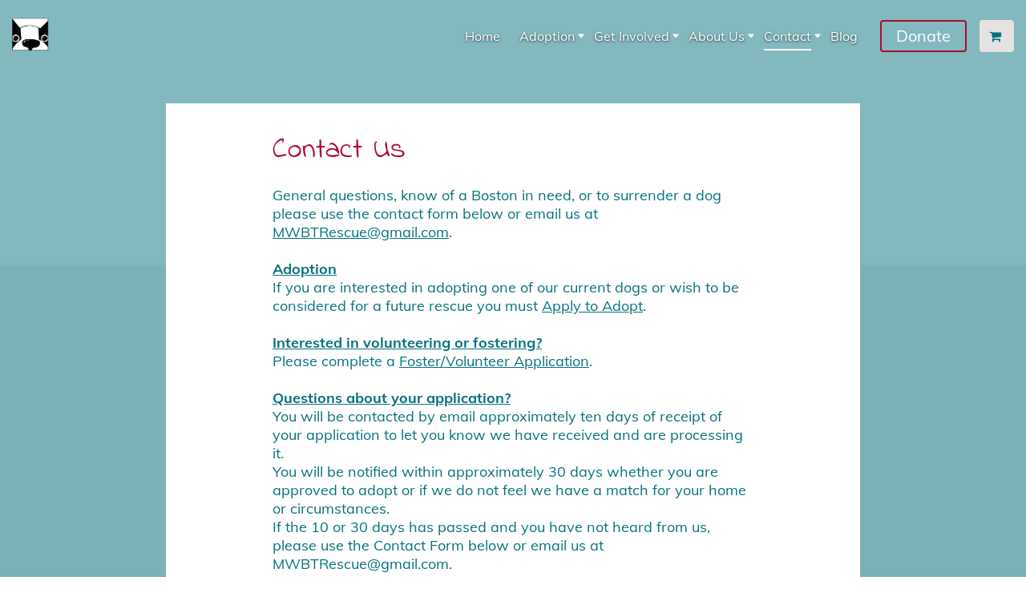

--- FILE ---
content_type: application/javascript
request_url: https://www.midwestbtrescue.org/contact.a08c62bb.js
body_size: 9726
content:
!function i(r,n,a){function s(t,e){if(!n[t]){if(!r[t]){var o="function"==typeof require&&require;if(!e&&o)return o(t,!0);if(c)return c(t,!0);throw(o=new Error("Cannot find module '"+t+"'")).code="MODULE_NOT_FOUND",o}o=n[t]={exports:{}},r[t][0].call(o.exports,function(e){return s(r[t][1][e]||e)},o,o.exports,i,r,n,a)}return n[t].exports}for(var c="function"==typeof require&&require,e=0;e<a.length;e++)s(a[e]);return s}({1:[function(e,t,o){"use strict";function r(e){return(r="function"==typeof Symbol&&"symbol"==typeof Symbol.iterator?function(e){return typeof e}:function(e){return e&&"function"==typeof Symbol&&e.constructor===Symbol&&e!==Symbol.prototype?"symbol":typeof e})(e)}function i(e,t){for(var o,i=0;i<t.length;i++)(o=t[i]).enumerable=o.enumerable||!1,o.configurable=!0,"value"in o&&(o.writable=!0),Object.defineProperty(e,o.key,o)}function s(e,t){if(!(e instanceof t))throw new TypeError("Cannot call a class as a function")}function n(o){var i=u();return function(){var e,t=d(o);return e=i?(e=d(this).constructor,Reflect.construct(t,arguments,e)):t.apply(this,arguments),t=this,!(e=e)||"object"!==r(e)&&"function"!=typeof e?function(e){if(void 0===e)throw new ReferenceError("this hasn't been initialised - super() hasn't been called");return e}(t):e}}function a(e){var i="function"==typeof Map?new Map:void 0;return(a=function(e){function t(){return c(e,arguments,d(this).constructor)}if(null===e||(o=e,-1===Function.toString.call(o).indexOf("[native code]")))return e;var o;if("function"!=typeof e)throw new TypeError("Super expression must either be null or a function");if(void 0!==i){if(i.has(e))return i.get(e);i.set(e,t)}return t.prototype=Object.create(e.prototype,{constructor:{value:t,enumerable:!1,writable:!0,configurable:!0}}),l(t,e)})(e)}function c(){return(c=u()?Reflect.construct:function(e,t,o){var i=[null];i.push.apply(i,t);i=new(Function.bind.apply(e,i));return o&&l(i,o.prototype),i}).apply(null,arguments)}function u(){if("undefined"==typeof Reflect||!Reflect.construct)return!1;if(Reflect.construct.sham)return!1;if("function"==typeof Proxy)return!0;try{return Boolean.prototype.valueOf.call(Reflect.construct(Boolean,[],function(){})),!0}catch(e){return!1}}function l(e,t){return(l=Object.setPrototypeOf||function(e,t){return e.__proto__=t,e})(e,t)}function d(e){return(d=Object.setPrototypeOf?Object.getPrototypeOf:function(e){return e.__proto__||Object.getPrototypeOf(e)})(e)}var p,f,h,m="STORE20",v=3,b=function(){function e(){return s(this,e),t.apply(this,arguments)}!function(e,t){if("function"!=typeof t&&null!==t)throw new TypeError("Super expression must either be null or a function");e.prototype=Object.create(t&&t.prototype,{constructor:{value:e,writable:!0,configurable:!0}}),t&&l(e,t)}(e,a(Error));var t=n(e);return e}(),g=function(e){return e.replace(/ /g,"")},y=(p=S,(f=[{key:"reinitializeStore",value:function(){return this.settings.editor.refreshAppMarketData(),this.initializeStore()}},{key:"addCartButton",value:function(){this.settings.customHeaderButtons.add("kv-ee-cart_button",'<div><i class="fa fa-shopping-cart"></i><span class="kv-ee-cartContent pl-1"></span></div>'),window.storeCartButton=!0}},{key:"onSiteChanged",value:function(){this.settings.getPageUri("store/product-detail")?this.addCartButton():(this.settings.customHeaderButtons.remove("kv-ee-cart_button"),window.storeCartButton=!1)}},{key:"initializeStore",value:function(){var o=this;this.didGetStoreInfo=!1;var e=this.settings.resolveAppmarketApp(m);return this.storeInitializingPromise=e.then(function(e){if(!e)throw new Error("Store has not been created");o.app=e,o.instanceJwt=e&&e.instance_jwt,o.instanceId=e&&e.instance_id,o.shopApiUrl=o.getUrlByAppName(e.url,"st-shop-api"),o.storeApiUrl=o.getUrlByAppName(e.url,"st-edit-api"),o.shopUrl=o.getUrlByAppName(e.url,"st-shop");var t=window.self!==window.top;if(o.settings.getPageUri("store/product-detail")&&70<=e.setup_status)o.settings.addScriptFromAppmarketApp(m),o.addCartButton(),o.settings.customHeaderButtons.forEach("kv-ee-cart_button",function(e){o.cartButton=e,o.cartButton.length=1,o.didCartInitialization||o.initializeCart()}),o.data.needToCreateStore=!1,o.data.needToSetup=!1,o.settings.getAllChildFeatures().forEach(function(e){return e.doStoreDataCall(!0)});else{if(!t)throw new b;o.settings.getAllChildFeatures().forEach(function(e){e.doStoreDataCall(!1),e.renderOverlay&&e.renderOverlay()})}}).then(function(){return Promise.all(o.app?[o.fetchStoreSettings()]:[])}).then(function(){o.didGetStoreInfo=!0,o.settings.getAllChildFeatures().forEach(function(e){return e.onDidGetStoreInfo(!0)})}).catch(function(e){o.didGetStoreInfo=!0;var t=e.constructor===b;o.data.needToCreateStore=!t,o.data.needToSetup=!0,o.settings.getAllChildFeatures().forEach(function(e){return e&&e.onInitError&&e.onInitError(t)}),t||console.warn("CATCHERR",e)}),this.storeInitializingPromise}},{key:"initializeCart",value:function(){var e;this.cartButton&&!this.didCartInitialization&&(this.didCartInitialization=!0,window.AMStore=window.AMStore||{q:[],init:function(){window.AMStore.q.push(["init",arguments])},reInit:function(){window.AMStore.q.push(["reInit",arguments])},addToCart:function(){window.AMStore.q.push(["addToCart",arguments])},openShoppingCart:function(){window.AMStore.q.push(["openShoppingCart",arguments])},closeShoppingCart:function(){window.AMStore.q.push(["closeShoppingCart",arguments])}},window.AMStore)&&(window.AMStore.init({testMode:this.isTestMode,isPublished:!1,instanceJwt:this.instanceJwt,domain:this.shopUrl,openCartAutomatically:!0,language:window._site&&window._site.language,style:this.colors,elements:{amountLabel:this.cartButton.querySelectorAll(".kv-ee-cartContent"),cart:""}}),(e=[this.cartButton,document.querySelector("header .kv-ee-button-cart")].filter(Boolean)).length&&e.forEach(function(e){e.addEventListener("click",function(){window.AMStore.openShoppingCart()})}))}},{key:"dispose",value:function(){this.settings.customHeaderButtons.remove("kv-ee-cart_button")}},{key:"afterRenderCustomHeaderButton",value:function(){}},{key:"getUrlByAppName",value:function(e,t){e=e.match(/^https?:\/\/[^/]+/i);return 0<e.length?e[0].replace("st-shop",t):null}},{key:"fetchStoreSettings",value:function(){var t=this;return this.fetch("".concat(this.shopApiUrl,"/v1.0/settings?instanceId=").concat(encodeURIComponent(this.instanceId))).then(function(e){return e.json()}).then(function(e){t.data.currencySymbol=e.supportedCurrencies&&e.supportedCurrencies.items[0].symbol,t.data.currencyCode=e.supportedCurrencies&&e.supportedCurrencies.items[0].code,t.builderApi.editor&&!t.config.isThumbnail&&t.builderApi.editor.storeModelProperty("currencySymbol",t.data.currencySymbol,!1,!0)})}},{key:"formatPrice",value:function(e){var t=e.basePrice&&e.basePrice.toFixed(2),o=e.price&&e.price.toFixed(2),e=e.discountPercentage;return{productPrice:t,discountedPrice:o,discountPercentage:e=e&&!Number.isInteger(e)?e.toFixed(2):e}}},{key:"createOrSetupStoreCTA",value:function(e,t){var o=this;this.productListLoader=e.querySelector(".kv-ee-productListLoader"),this.productListRow=e.querySelector(".kv-ee-storeProductRow");var i,r=e.querySelector(".kv-ee-ui-sortable");r&&this.settings.editor&&!this.isForPreview&&(r.innerHTML+='<div class="kv-edit-selector kv-ee-d-none" data-control-type="remote-list"><div class="kv-edit-selector-buttons"><i class="material-icons kv-editor-button" data-icon-type="settings">settings</i></div></div>',i=e.querySelector(".kv-edit-selector"),r.classList.add("kv-ee-createStoreArea"),r.addEventListener("mouseover",function(){r.classList.add("kv-hover"),i.classList.remove("kv-ee-d-none")}),r.addEventListener("mouseout",function(){r.classList.remove("kv-hover"),i.classList.add("kv-ee-d-none")}),(e=e.querySelectorAll(".kv-control"))&&e.forEach(function(e){e.classList.add("kv-ee-d-none")}),(e=r.querySelectorAll(".kv-ee-content-image"))&&e.forEach(function(e){var t=e.getAttribute("data-src-retina");t&&(e.setAttribute("style",'background-image:url("'.concat(t,'")')),e.className="kv-ee-content-image")}),i&&i.addEventListener("click",function(){o.createStore(t)}))}},{key:"createStore",value:function(){var o=this,i=0<arguments.length&&void 0!==arguments[0]?arguments[0]:function(){o.reinitializeStore()};this.productListLoader&&this.productListLoader.classList.remove("kv-ee-d-none"),this.productListRow&&this.productListRow.classList.add("kv-ee-d-none");function e(){o.settings.editor.showDashboard(m,{onClose:function(){var e=o.data,t=e.needToCreateStore,e=e.needToSetup;i({needToCreateStore:t,needToSetup:e})},onSetupReady:function(){o.data.needToCreateStore=!1,o.data.needToSetup=!1},route:"",queryParams:{ee:1},fullscreen:!0})}this.data.needToCreateStore?this.settings.editor.ensureSavedSite(function(){o.settings.editor.createStore(e)}):e()}},{key:"getDemoData",value:function(){return[{id:"0000",name:this.builderApi.localize("editorTemplates.features.store.demoProductTitle"),title:this.builderApi.localize("editorTemplates.features.store.demoProductTitle"),description:this.builderApi.localize("editorTemplates.features.store.demoProductDescription"),shortDescription:this.builderApi.localize("editorTemplates.features.store.demoProductDescription"),sku:null,stock:null,discountPercentage:10,banner:this.builderApi.localize("editorTemplates.features.store.productBanner1"),image:{value:"https://images.unsplash.com/photo-1494261951946-b0c26b70410c?ixlib=rb-0.3.5&ixid=eyJhcHBfaWQiOjEyMDd9&s=7148f93943d52d36939fd621c24b2d44&auto=format&fit=crop&w=500&q=60"},discountedPrice:63,productPrice:58.33,basePrice:63,price:58.33,deepLink:{title:this.builderApi.localize("editorTemplates.layouts.store.addToCart"),href:this.settings.getPageUri("store/product-detail")+"/"},isTaxable:!0,isPickup:!1,productType:1,images:[{source:"https://images.unsplash.com/photo-1494261951946-b0c26b70410c?ixlib=rb-0.3.5&ixid=eyJhcHBfaWQiOjEyMDd9&s=7148f93943d52d36939fd621c24b2d44&auto=format&fit=crop&w=500&q=60",sizes:null,isStock:!0}],productCategoryIds:null,options:this.getDemoOptionData(),taxExPrice:46.5,taxExFromPrice:50,originalPrice:46.5,originalFromPrice:50},{id:"1111",name:this.builderApi.localize("editorTemplates.features.store.demoProductTitle"),title:this.builderApi.localize("editorTemplates.features.store.demoProductTitle"),description:this.builderApi.localize("editorTemplates.features.store.demoProductDescription"),shortDescription:this.builderApi.localize("editorTemplates.features.store.demoProductDescription"),sku:null,stock:null,discountPercentage:0,banner:null,image:{value:"https://images.unsplash.com/photo-1494498902093-87f291949d17?ixlib=rb-0.3.5&ixid=eyJhcHBfaWQiOjEyMDd9&s=cc45a906096bd3d1a8ff018e75d4f43a&auto=format&fit=crop&w=500&q=60"},images:[{source:"https://images.unsplash.com/photo-1494498902093-87f291949d17?ixlib=rb-0.3.5&ixid=eyJhcHBfaWQiOjEyMDd9&s=cc45a906096bd3d1a8ff018e75d4f43a&auto=format&fit=crop&w=500&q=60",sizes:null,isStock:!0}],deepLink:{title:this.builderApi.localize("editorTemplates.layouts.store.addToCart"),href:this.settings.getPageUri("store/product-detail")+"/"},options:null,discountedPrice:70,productPrice:58.33},{id:"0000",name:this.builderApi.localize("editorTemplates.features.store.demoProductTitle"),title:this.builderApi.localize("editorTemplates.features.store.demoProductTitle"),description:this.builderApi.localize("editorTemplates.features.store.demoProductDescription"),shortDescription:this.builderApi.localize("editorTemplates.features.store.demoProductDescription"),sku:null,stock:null,discountPercentage:null,banner:null,image:{value:"https://images.unsplash.com/photo-1494261951946-b0c26b70410c?ixlib=rb-0.3.5&ixid=eyJhcHBfaWQiOjEyMDd9&s=7148f93943d52d36939fd621c24b2d44&auto=format&fit=crop&w=500&q=60"},images:[{source:"https://images.unsplash.com/photo-1494261951946-b0c26b70410c?ixlib=rb-0.3.5&ixid=eyJhcHBfaWQiOjEyMDd9&s=7148f93943d52d36939fd621c24b2d44&auto=format&fit=crop&w=500&q=60",sizes:null,isStock:!0}],deepLink:{title:this.builderApi.localize("editorTemplates.layouts.store.addToCart"),href:this.settings.getPageUri("store/product-detail")+"/"},options:null,discountedPrice:100,productPrice:100}]}},{key:"getDemoOptionData",value:function(){return[{optionId:"2985",name:this.builderApi.localize("editorTemplates.features.productDemoData.variantName1"),variantType:1,choices:[{choiceId:"12058",inStock:!0,name:"#0000ff",color:"#0000ff",productId:"pv_146412_12058",selected:!1},{choiceId:"12059",inStock:!0,name:"#000",color:"#000",productId:"pv_146412_12059",selected:!1},{choiceId:"12060",inStock:!0,name:"#556b2f",color:"#556b2f",productId:"pv_146412_12060",selected:!1},{choiceId:"12061",inStock:!1,name:"#ffffff",color:"#ffffff",productId:"pv_146412_12061",selected:!1}]},{optionId:"2986",name:this.builderApi.localize("editorTemplates.features.productDemoData.variantName3"),variantType:2,choices:[{choiceId:"12062",inStock:!0,name:this.builderApi.localize("editorTemplates.features.productDemoData.variantName3Choice1"),color:"",productId:"pv_146412_12062",selected:!1,hover:null},{choiceId:"12063",inStock:!0,name:this.builderApi.localize("editorTemplates.features.productDemoData.variantName3Choice2"),color:"",productId:"pv_146412_12063",selected:!1,hover:null},{choiceId:"12064",inStock:!0,name:this.builderApi.localize("editorTemplates.features.productDemoData.variantName3Choice3"),color:"",productId:"pv_146412_12064",selected:!1,hover:null},{choiceId:"12065",inStock:!1,name:this.builderApi.localize("editorTemplates.features.productDemoData.variantName3Choice4"),color:"",productId:"pv_146412_12065",selected:!1,hover:null}]},{optionId:"2987",name:this.builderApi.localize("editorTemplates.features.productDemoData.variantName2"),variantType:3,choices:[{choiceId:"12066",inStock:!0,name:this.builderApi.localize("editorTemplates.features.productDemoData.variantName2Choice1"),color:"",productId:"pv_146412_12066",selected:!1,hover:null},{choiceId:"12067",inStock:!0,name:this.builderApi.localize("editorTemplates.features.productDemoData.variantName2Choice2"),color:"",productId:"pv_146412_12067",selected:!1,hover:null},{choiceId:"12068",inStock:!0,name:this.builderApi.localize("editorTemplates.features.productDemoData.variantName2Choice3"),color:"",productId:"pv_146412_12068",selected:!1,hover:null},{choiceId:"12069",inStock:!0,name:this.builderApi.localize("editorTemplates.features.productDemoData.variantName2Choice4"),color:"",productId:"pv_146412_12069",selected:!1,hover:null}]}]}}])&&i(p.prototype,f),h&&i(p,h),S);function S(e,t){var o=this;s(this,S),this.settings=this.builderApi=e,this.fetch=e.fetch,this.isTestMode=window.self!==window.top||!!this.settings.editor,this.isForPreview=e.isForPreview,this.isRuntimeSite=t.isRuntimeSite,this.config=t,this.localPickupFulfillmentType=v;var i,r,n,a=e.getGlobalColorsWithContrast&&e.getGlobalColorsWithContrast();a?this.colors={buttonColor:g(a.buttonBackground),buttonTextColor:g(a.buttonText),backgroundColor:g(a.background),textColor:g(a.text),title:g(a.title)}:(r=(i=e.getGlobalColors()||{}).text,n=i.background,a=(i=(a=i.accent)&&a[0])&&"rgb(".concat(a[0].join(","),")"),i=i&&e.getTextColorForBackground&&e.getTextColorForBackground(i),r=r&&"rgb(".concat(r.join(","),")"),n=n&&"rgb(".concat(n.join(","),")"),this.colors={buttonColor:a,buttonTextColor:i,backgroundColor:n,textColor:r,title:r}),this.data={needToCreateStore:!0,needToSetup:!0},t.isThumbnail?this.data.needToCreateStore=!1:setTimeout(function(){return o.initializeStore()},1),window.storeCartButton&&this.addCartButton()}window.__features=window.__features||{},window.__features["store-core"]=y},{}]},{},[1]);;!function n(o,r,a){function s(t,e){if(!r[t]){if(!o[t]){var i="function"==typeof require&&require;if(!e&&i)return i(t,!0);if(l)return l(t,!0);throw(i=new Error("Cannot find module '"+t+"'")).code="MODULE_NOT_FOUND",i}i=r[t]={exports:{}},o[t][0].call(i.exports,function(e){return s(o[t][1][e]||e)},i,i.exports,n,o,r,a)}return r[t].exports}for(var l="function"==typeof require&&require,e=0;e<a.length;e++)s(a[e]);return s}({1:[function(e,t,i){"use strict";function o(e){return function(e){if(Array.isArray(e))return n(e)}(e)||function(e){if("undefined"!=typeof Symbol&&null!=e[Symbol.iterator]||null!=e["@@iterator"])return Array.from(e)}(e)||function(e,t){if(e){if("string"==typeof e)return n(e,t);var i=Object.prototype.toString.call(e).slice(8,-1);return"Map"===(i="Object"===i&&e.constructor?e.constructor.name:i)||"Set"===i?Array.from(e):"Arguments"===i||/^(?:Ui|I)nt(?:8|16|32)(?:Clamped)?Array$/.test(i)?n(e,t):void 0}}(e)||function(){throw new TypeError("Invalid attempt to spread non-iterable instance.\nIn order to be iterable, non-array objects must have a [Symbol.iterator]() method.")}()}function n(e,t){(null==t||t>e.length)&&(t=e.length);for(var i=0,n=Array(t);i<t;i++)n[i]=e[i];return n}function r(e,t){for(var i,n=0;n<t.length;n++)(i=t[n]).enumerable=i.enumerable||!1,i.configurable=!0,"value"in i&&(i.writable=!0),Object.defineProperty(e,i.key,i)}function a(e,t,i){return t in e?Object.defineProperty(e,t,{value:i,enumerable:!0,configurable:!0,writable:!0}):e[t]=i,e}var s,l,u,d=(s=c,(l=[{key:"registerWindowEvent",value:function(){}},{key:"unregisterWindowEvent",value:function(){var e;"undefined"==typeof window||!window._zoomUpdateEvents||0<=(e=window._zoomUpdateEvents.indexOf(this.triggerWindowEvent))&&window._zoomUpdateEvents.splice(e,1)}},{key:"dispose",value:function(){this.recheckMode=null,this.unregisterWindowEvent()}},{key:"afterRender",value:function(e,t){var i,n,o=this;!t.parentElement||((n=(i=t.parentElement.parentElement).querySelectorAll("li"))||n.length)&&(this.builderApi.isInOnboarding()?i.classList.add("kv-ee-no-animation"):i.classList.remove("kv-ee-no-animation"),this.settings.isCarouselSection?setTimeout(function(){o.checkMobileMode(i),o.setHeaderHeight(e,t)},300):!this.builderApi.isInOnboarding()||t.offsetHeight?(this.checkMobileMode(i),this.setHeaderHeight(e,t),window.addEventListener("resize",function(){o.__resizeTimeout&&window.clearTimeout(o.__resizeTimeout),o.__resizeTimeout=window.setTimeout(function(){o.checkMobileMode(i),o.setHeaderHeight(e,t)},o.resizeWaitTimeout)}),this.recheckMode=this.builderApi.debounce(function(){o.checkMobileMode(i),o.setHeaderHeight(e,t)},300)):setTimeout(function(){o.checkMobileMode(i),o.setHeaderHeight(e,t)},2e3))}},{key:"setSectionPadding",value:function(e,t){e.nextElementSibling.querySelector(".kv-background").style.top=-t+"px"}},{key:"setHeaderHeightInternal",value:function(e,t){var i="navigation"===this.builderApi.controller.parentController.model.category&&this.isRuntimeSite;if(0<e.offsetHeight||i){i=this.builderApi.controller.parentController.model.layout.section.id;if("dubemo66"===i)return n=e.querySelector("header"),void(t.style.height=n.offsetHeight+"px");var n=(n=e.querySelector(".kv-ee-navigation")||e.querySelector("header")).offsetHeight,e=this.isPreviewOrPublishedWebsite&&"navigation-1"===i&&!this.settings.model._toggle["global.logo"]?Math.ceil(n+e.offsetHeight):Math.max(n,e.offsetHeight);t.style.height=e+"px",document.documentElement.style.setProperty("--navigation-height",e+"px")}}},{key:"setHeaderHeight",value:function(e,r){var a=this,e=e.model.isFloatingSection||!1===e.model.cover&&!0===e.model.fixedNavigation;r.parentElement&&e&&!this.settings.isCarouselSection&&function(){for(var e=r.parentElement.parentElement,t=r.querySelectorAll("img"),i=0;i<t.length;i++){var n=t[i].src,o=new window.Image;o.onload=function(){setTimeout(function(){a.setHeaderHeightInternal(r,e)})},o.src=n}a.setHeaderHeightInternal(r,e),setTimeout(function(){r.classList.contains("kv-scrolled")||a.setHeaderHeightInternal(r,e)},1e3)}()}},{key:"getNavigationWidth",value:function(e){var t=0;return e.forEach(function(e){t+=e.offsetWidth}),t+40}},{key:"determineContainerWidth",value:function(e,t){var i=e.querySelector("nav")||e,n=e.querySelector('[data-dynamic-navigation-element="logo"]'),o=e.querySelector('[data-dynamic-navigation-element="calltoactionbutton"]'),o=o?o.offsetWidth:0,n=n?n.offsetWidth:0,i=i.offsetWidth-o;return{containerSize:i,logoWidth:n,ctaWidth:o,headerWith:e.offsetWidth,navigationToWide:t+n+o>=e.offsetWidth-20,headerToWide:i+n>=e.offsetWidth}}},{key:"shouldMinimizeMenu",value:function(e){if(((null==e?void 0:e.clientWidth)||window.innerWidth)<this.mobileBreakpoint)return!0;var t=e.querySelectorAll(".kv-ee-menu-item-wrapper > li");this.currentElementWidth=this.getNavigationWidth(t);var i=this.determineContainerWidth(e,this.currentElementWidth),t=i.containerSize,e=i.headerToWide,i=i.navigationToWide;return t<100&&!this.builderApi.controller.getSiteController().hasSectionBasedNavigation()||e||i}},{key:"checkMobileMode",value:function(e){var t=(t=e.querySelector(".kv-ee-check-mobile"))||e;window.innerWidth<this.mobileBreakpoint?t.classList.contains("kv-ee-mobile")||t.classList.add("kv-ee-mobile"):(t.classList.remove("kv-ee-mobile"),e=this.shouldMinimizeMenu(e),t=t.classList,e&&t.add("kv-ee-mobile"),e||t.remove("kv-ee-mobile"))}},{key:"updateProperty",value:function(e,t,i){var n;"layout.section.id"!==t||(t=o((n=document.querySelector(".kv-page-content")).classList).find(function(e){return e.includes("with-navigation")}))&&(n.classList.remove(t),n.classList.add("kv-ee-with-"+i))}}])&&r(s.prototype,l),u&&r(s,u),c);function c(e,t){var i=this;(function(e){if(!(e instanceof c))throw new TypeError("Cannot call a class as a function")})(this),a(this,"getRenderModel",function(){return{}}),a(this,"triggerWindowEvent",function(){i.recheckMode&&i.recheckMode()}),this.isRuntimeSite=t.isRuntimeSite,this.builderApi=e,this.currentElementWidth=0,this.checkTimeout=0,this.settings=t;e=!this.editor&&window.self!==window.top;this.isPreviewOrPublishedWebsite=t.isRuntimeSite,this.mobileBreakpoint=991,this.resizeWaitTimeout=e?0:300,"undefined"!=typeof window&&(window._zoomUpdateEvents=window._zoomUpdateEvents||[],window._zoomUpdateEvents.push(this.triggerWindowEvent))}window.__features=window.__features||{},window.__features.navigation=d},{}]},{},[1]);;!function o(n,i,a){function c(t,e){if(!i[t]){if(!n[t]){var r="function"==typeof require&&require;if(!e&&r)return r(t,!0);if(s)return s(t,!0);throw(r=new Error("Cannot find module '"+t+"'")).code="MODULE_NOT_FOUND",r}r=i[t]={exports:{}},n[t][0].call(r.exports,function(e){return c(n[t][1][e]||e)},r,r.exports,o,n,i,a)}return i[t].exports}for(var s="function"==typeof require&&require,e=0;e<a.length;e++)c(a[e]);return c}({1:[function(e,t,r){"use strict";function o(e){return(o="function"==typeof Symbol&&"symbol"==typeof Symbol.iterator?function(e){return typeof e}:function(e){return e&&"function"==typeof Symbol&&e.constructor===Symbol&&e!==Symbol.prototype?"symbol":typeof e})(e)}function n(e,t){for(var r,o=0;o<t.length;o++)(r=t[o]).enumerable=r.enumerable||!1,r.configurable=!0,"value"in r&&(r.writable=!0),Object.defineProperty(e,r.key,r)}var i,a,c,s=(i=l,(a=[{key:"validateForm",value:function(e){var n=this,i={data:[],errors:[]};return e.forEach(function(e){var t=e.getAttribute("id"),r=e.value,o=e.dataset.namelabel;if(!t.includes("g-recaptcha-response"))if("fieldSubscribe"===t&&(r="none"===e.style.display||e.checked),n.isEmpty(r))i.errors.push({key:t,errorMessage:"required"});else{if("fieldEmail"===t){if(r="string"==typeof r&&r.replace(/\s+/g,""),!/^(([^<>()[\]\.,;:\s@"]+(\.[^<>()[\]\.,;:\s@"]+)*)|(".+"))@((\[[0-9]{1,3}\.[0-9]{1,3}\.[0-9]{1,3}\.[0-9]{1,3}\])|(([a-zA-Z\-0-9]+\.)+[a-zA-Z]{2,}))$/.test((r+"").toLowerCase()))return void i.errors.push({key:t,errorMessage:"invalidEmail"});r=r.replace(/\s+/g,"")}i.data.push({name:o,field:t,value:r,type:n.mapInputType(t)})}}),i}},{key:"showSuccesMessage",value:function(e){var t=e.querySelector(".kv-ee-contact-form-success");t&&t.classList.add("kv-ee-show"),this.setButtonState(e.querySelector(".kv-ee-button.kv-ee-submit"),this.builderApi.localize("editorTemplates.features.subscription.sent")),e.classList.add(this.promoCodeClass)}},{key:"handlePreview",value:function(e){var t;document.querySelector(".kv-ee-preview-form-container")||(t=e.querySelector(".kv-ee-form-container")||e)&&((e=document&&document.createElement("div")).className="kv-ee-preview-form-container",e.innerHTML=this.builderApi.localize("editorTemplates.features.form.preview.message"),t.querySelector(".kv-ee-preview-form-container")||t.appendChild(e))}},{key:"confirmForm",value:function(e,t,r,o,n,i){var a,c=this,s=this.builderApi.controller.model,l=s.theme.fonts.heading.name,s=s.theme.fonts.body.name,i=i.backgroundControl.controller.getCssId(),d=this.builderApi.showModal({content:'<div class="'.concat(i,'">\n        <div style="background-color: var(--kv-ee-card); padding: 24px 24px 4px 24px; border-radius: 4px; max-height: 50vh; overflow: scroll;">\n          <h3 style="font-family: ').concat(l,'; font-weight: bold; color: var(--kv-ee-text1-card);">\n            ').concat(this.builderApi.localize("editorTemplates.features.confirm.confirmTitle"),'\n          </h3>\n          <p style="font-family: ').concat(s,'; color: rgba(var(--kv-ee-text1-card-rgb), 0.6);">\n            ').concat(this.builderApi.localize("editorTemplates.features.confirm.confirmMessage"),'\n          </p>\n          <div style="padding: 16px; background-color: #F6F6F6; border-radius: 4px; margin-bottom: 24px;" id="kv-ee-input-data"></div>\n            <div style="\n              border-top: 1px solid rgba(0,0,0,0.04);\n              display: flex;\n              justify-content: flex-end;\n              margin-left: -24px;\n              margin-right: -24px;\n              padding: 8px;"\n            >\n              <button style="\n                background-color: var(--kv-ee-text1-accent1);\n                border: 1px solid rgba(var(--kv-ee-accent1-rgb), 0.5);\n                border-radius: 4px;\n                color: var(--kv-ee-accent1);\n                font-size: 16px;\n                font-weight: 700;\n                height: 40px;\n                padding: 5px 15px;\n                margin-right: 8px;"\n                id="kv-ee-closeButton"\n              >\n                ').concat(this.builderApi.localize("editorTemplates.features.confirm.confirmCancel"),'\n            </button>\n            <button style="\n              background-color: var(--kv-ee-accent1);\n              border: var(--kv-ee-accent1);\n              color:  var(--kv-ee-text1-accent1);\n              font-size: 16px;\n              font-weight: 700;\n              height: 40px;\n              padding: 6px 16px;\n              min-width: auto;\n              border-radius: 4px;\n              cursor: pointer;\n              margin-right: 4px;"\n              id="kv-ee-confirmButton"\n            >\n              ').concat(this.builderApi.localize("editorTemplates.features.confirm.Accept"),"\n            </button>\n          </div>\n        </div>\n      </div>"),fullscreenOnMobile:!0,onClose:null}),l=document.getElementById("kv-ee-input-data");l&&(s=document.createElement("table"),a=document.createElement("tbody"),e.forEach(function(e){var t,r,o;"fieldSubscribe"!==e.field&&(t=document.createElement("tr"),(o=document.createElement("td")).style.color="rgba(0, 0, 0, 0.6)",o.style.padding=window.innerWidth<768?"6px 12px":"8px 16px",o.style.verticalAlign="top",r=document.createTextNode(e.name),o.appendChild(r),t.appendChild(o),(o=document.createElement("td")).style.maxWidth="300px",e=document.createTextNode(e.value),o.appendChild(e),t.appendChild(o),a.appendChild(t))}),s.appendChild(a),l.appendChild(s)),document.getElementById("kv-ee-confirmButton").onclick=function(){return c.closeAndSubmitForm(e,t,r,o,n,d)},document.getElementById("kv-ee-closeButton").onclick=function(){return c.builderApi.closeModal(d)}}},{key:"closeAndSubmitForm",value:function(e,t,r,o,n,i){this.builderApi.closeModal(i),this.submitForm(e,t,r,o,n)}},{key:"submitForm",value:function(e,r,t,o,n){var i=this,a=5<arguments.length&&void 0!==arguments[5]?arguments[5]:{};if(!this.editor&&window.self!==window.top)return this.setButtonState(o.target,this.builderApi.localize("editorTemplates.features.form.preview.button")),void this.handlePreview(r);e.forEach(function(e){e.name&&(e.name=e.name.slice(0,254))});var c=window._site&&window._site.siteId||"",s=window._site&&window._site.partnerId||0,l=window._site&&window._site.useHostingApi||!1,d=n.env.env||window._site&&window._site.environment||"",u="/v1.0/contactform";(100<=s||l)&&(u="dev"===d||"latest"===d?"https://hostingapi.latest.mywebsitebuilder.com"+u:"qa"===d?"https://hostingapi.qa.mywebsitebuilder.com"+u:"uat"===d?"https://hostingapi.uat.mywebsitebuilder.com"+u:"https://hostingapi.mywebsitebuilder.com"+u);var p=r.querySelector("form"),f=r.querySelector(".kv-ee-hidden-form-data").dataset.sectionid,s=r.querySelector(".kv-ee-hidden-form-data").dataset.pageid,l=!!r.querySelector('[data-type="subscribe"]'),d=!!r.querySelector('[data-type="promotion"]'),e={fields:e,site_id:c,recaptcha_code:t,section_id:f,form_id:f,page_id:s+"",is_subscription:l||d,contact_list_id:e.contactList};this.setButtonState(o.target,this.builderApi.localize("editorTemplates.features.subscription.sending")),n.fetch(u,{method:"POST",body:JSON.stringify(e),headers:{"Content-Type":"application/json"}}).then(function(e){if(!e.ok)throw new Error(e.statusText);var t=r.querySelector(".kv-ee-contact-form-success"),e=r.closest("section");t&&t.classList.add("kv-ee-show"),i.setButtonState(o.target,i.builderApi.localize("editorTemplates.features.subscription.sent")),p.reset(),a.promoCode?(i.useLocalStorage&&window.localStorage.setItem("showpromo",!0),e.classList.add(i.promoCodeClass)):t.addEventListener("click",function(){t.classList.remove("kv-ee-show")}),e.classList.add("submitted")}).catch(function(){i.setButtonState(o.target,i.builderApi.localize("editorTemplates.features.subscription.sendingError"))})}},{key:"clearErrors",value:function(e,t){var r=this,o=t.querySelector(".kv-ee-error-captcha-container");e&&e.length&&e.forEach(function(e){r.setErrorStyling(t.querySelector(".kv-ee-"+e.id+"-container"),!1)}),o&&o.setAttribute("style","display: none")}},{key:"showErrors",value:function(e,t,r){var o=this;e&&e.length&&e.forEach(function(e){o.setErrorStyling(t.querySelector(".kv-ee-"+e.key+"-container"),!0,e.errorMessage)}),r||((e=t.querySelector(".kv-ee-error-captcha-container"))?e.setAttribute("style","display: block"):(r=t.querySelector(".kv-ee-captcha-field-wrapper"),(e=document.createElement("div")).className="kv-ee-error-captcha-container",e.innerHTML=this.builderApi.localize("editorTemplates.features.subscription.couldNotVerify"),r.appendChild(e)))}},{key:"isEmpty",value:function(e){return null==e||"object"===o(e)&&0===Object.keys(e).length||"string"==typeof e&&0===e.trim().length}},{key:"tryRenderCaptcha",value:function(e,t){var r,o=this;window.hasCaptcha||(window.captchaInstanceQueue=[],window.onCaptchaLoadCallback=function(){window.captchaInstanceQueue.forEach(function(e){o.renderCaptcha(e,t)})},(r=document.createElement("script")).src="https://www.google.com/recaptcha/api.js?onload=onCaptchaLoadCallback",r.setAttribute("async",!0),r.setAttribute("defer",!0),document.body.appendChild(r),window.hasCaptcha=!0),window.grecaptcha?this.renderCaptcha(e,t):window.captchaInstanceQueue.push(e)}},{key:"renderCaptcha",value:function(e,t){e=e.querySelector(".kv-ee-captcha-field-wrapper");window.grecaptcha&&e&&!e.querySelector("iframe")&&(e.innerHTML="",e=window.grecaptcha.render(e,{sitekey:"6Ler7rYqAAAAALl5GDQnFkeKWv5A6swJAoyrxrDC",callback:window.onCaptchaSubmit}),t._captchaWidgetId=e)}},{key:"validateCaptcha",value:function(e,t){return window.grecaptcha?window.grecaptcha&&window.grecaptcha.getResponse(e._captchaWidgetId):(this.tryRenderCaptcha(t,e),!1)}},{key:"setErrorStyling",value:function(e,t,r){var o;e&&(o=e.querySelector("input")||e.querySelector("textarea"),e=e.querySelector(".kv-ee-error-container"),o&&e&&(t&&o?(o.style.cssText="border: 3px solid #F44336; border-radius: .25rem; box-sizing: border-box; outline: 0;",e.innerHTML=this.builderApi.localize("editorTemplates.features.subscription.".concat(r||"required"))):(o.style.cssText="",e.innerHTML="")))}},{key:"setButtonState",value:function(e,t){e&&(e.innerHTML=t)}},{key:"mapInputType",value:function(e){return"fieldFirstName"!==e&&"fieldlastName"!==e?"fieldPhone"===e?6:"fieldDate"===e?4:"fieldEmail"===e?3:1:8}}])&&n(i.prototype,a),c&&n(i,c),l);function l(e,t){(function(e){if(!(e instanceof l))throw new TypeError("Cannot call a class as a function")})(this),this.builderApi=e,this.view=t.view,this.localStorageHelper=this.builderApi.localStorageHelper,this.isTestMode=window.self!==window.top||!!e.editor,this.useLocalStorage=this.localStorageHelper.supportsLocalStorage&&!this.isTestMode,this.promoCodeClass="show-promo-code"}window.__features=window.__features||{},window.__features["form-core"]=s},{}]},{},[1]);;!function o(i,n,a){function u(r,e){if(!n[r]){if(!i[r]){var t="function"==typeof require&&require;if(!e&&t)return t(r,!0);if(s)return s(r,!0);throw(t=new Error("Cannot find module '"+r+"'")).code="MODULE_NOT_FOUND",t}t=n[r]={exports:{}},i[r][0].call(t.exports,function(e){return u(i[r][1][e]||e)},t,t.exports,o,i,n,a)}return n[r].exports}for(var s="function"==typeof require&&require,e=0;e<a.length;e++)u(a[e]);return u}({1:[function(e,r,t){"use strict";function o(e,r){for(var t,o=0;o<r.length;o++)(t=r[o]).enumerable=t.enumerable||!1,t.configurable=!0,"value"in t&&(t.writable=!0),Object.defineProperty(e,t.key,t)}var i,n,a,u=(i=s,(n=[{key:"initializeForSection",value:function(){}},{key:"updateProperty",value:function(){}},{key:"afterRender",value:function(e,r){var t=this,o=(this.element=r).querySelector('form [data-type="button"], form [data-type="link"]'),i=e.controller.parentController;return this.isForPreview?void console.debug("in preview mode"):o?void(this.isRuntimeSite&&(r.querySelector('[data-type="opentable"]')||(o.removeAttribute("href"),o.dataset.href=""),o.addEventListener("click",function(e){t.handleFormSubmission(e,i,r)}),r.addEventListener("click",function(){t.formCore.tryRenderCaptcha(r,i)}))):void console.warn("No button for form submitting")}},{key:"handleFormSubmission",value:function(e,r,t){var o,i,n;e.preventDefault(),"localhost"!==window.location.hostname?(i=t.querySelectorAll("input, textarea"),this.formCore.clearErrors(i,t),o=(n=this.formCore.validateForm(i)).data,i=n.errors,n=this.formCore.validateCaptcha(r,t),0<i.length||!n?this.formCore.showErrors(i,t,n):this.formCore.confirmForm(o,t,n,e,this.builderApi,r)):console.info("Normally the form will be posted. Submit is stopped in local dev mode.")}}])&&o(i.prototype,n),a&&o(i,a),s);function s(e,r,t){(function(e){if(!(e instanceof s))throw new TypeError("Cannot call a class as a function")})(this),this.widgetId="",this.builderApi=e,this.formCore=t["form-core"],this.isForPreview=e.isForPreview,this.isRuntimeSite=!e.editor}window.__features=window.__features||{},window.__features["form-submission"]=u},{}]},{},[1]);; window._featureSettings={"store-core":{"settings":{"isGlobal":true}},"navigation":{"settings":{}},"form-core":{"settings":{}},"translations":{"editorTemplates.features.subscription.couldNotVerify":"Could not verify if you were human","editorTemplates.features.subscription.sent":"Sent!","editorTemplates.features.subscription.sending":"Sending ...","editorTemplates.features.subscription.sendingError":"Error sending form","editorTemplates.features.subscription.required":"This field is required.","editorTemplates.features.subscription.invalidEmail":"Invalid format.","editorTemplates.features.subscription.subscribe":"By submitting your information, you are granting us permission to email you. You may unsubscribe at any time.","editorTemplates.features.subscription.subscribeToggle":"By checking this box and submitting your information, you are granting us permission to email you. You may unsubscribe at any time.","editorTemplates.features.subscription.allContacts":"All contacts","editorTemplates.features.form.preview.button":"Not sent!","editorTemplates.features.form.preview.message":"Forms cannot be sent while in preview mode","editorTemplates.features.confirm.Accept":"Send message","editorTemplates.features.confirm.confirmCancel":"Go back","editorTemplates.features.confirm.confirmMessage":"You are about to send a message with the following information:","editorTemplates.features.confirm.confirmTitle":"Send this message?"},"form-submission":{"settings":{"dependingGlobalFeatures":["form-core"]}}};